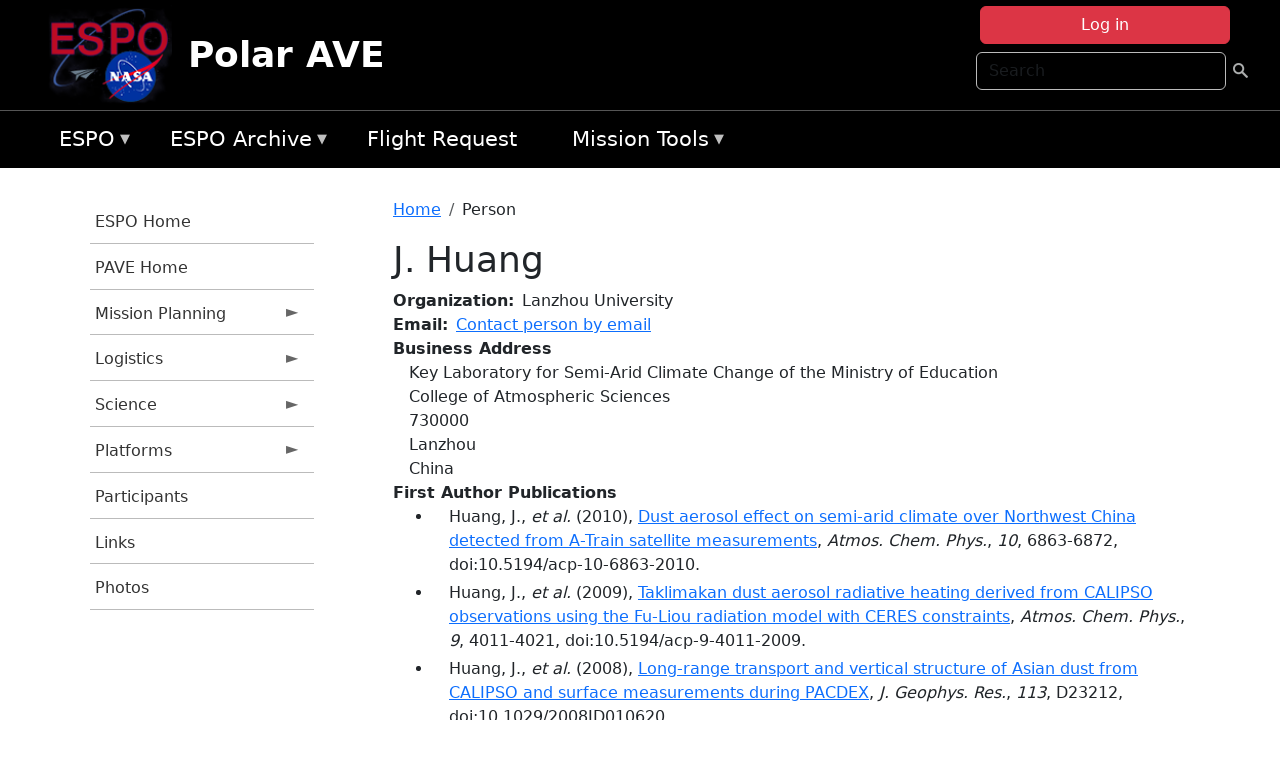

--- FILE ---
content_type: text/html; charset=UTF-8
request_url: https://espo.nasa.gov/ave-polar/person/J_Huang
body_size: 10418
content:

<!DOCTYPE html>
<html lang="en" dir="ltr" class="h-100">
  <head>
    <meta charset="utf-8" />
<meta name="Generator" content="Drupal 10 (https://www.drupal.org)" />
<meta name="MobileOptimized" content="width" />
<meta name="HandheldFriendly" content="true" />
<meta name="viewport" content="width=device-width, initial-scale=1.0" />
<link rel="icon" href="/themes/custom/espo_bootstrap/favicon.ico" type="image/vnd.microsoft.icon" />
<link rel="canonical" href="https://espo.nasa.gov/ave-polar/person/J_Huang" />
<link rel="shortlink" href="https://espo.nasa.gov/ave-polar/node/15814" />

    <title>J. Huang | Polar AVE</title>
    <link rel="stylesheet" media="all" href="/sites/default/files/css/css_8iS59-iFV4Ohbt0MayNSlZrpbbeznGtRAmJwQfrplk4.css?delta=0&amp;language=en&amp;theme=espo_bootstrap&amp;include=[base64]" />
<link rel="stylesheet" media="all" href="/sites/default/files/css/css_UpeU-hBailEe75_NONjXVIw3AWzsJfVPlGm_ZbzYorY.css?delta=1&amp;language=en&amp;theme=espo_bootstrap&amp;include=[base64]" />

    <script src="/sites/default/files/js/js_ydoQoqG9T2cd9o9r_HQd_vZ9Ydkq5rB_dRzJgFpmOB0.js?scope=header&amp;delta=0&amp;language=en&amp;theme=espo_bootstrap&amp;include=[base64]"></script>
<script src="https://dap.digitalgov.gov/Universal-Federated-Analytics-Min.js?agency=NASA&amp;subagency=ARC&amp;cto=12" async id="_fed_an_ua_tag" type="text/javascript"></script>
<script src="https://use.fontawesome.com/releases/v6.4.0/js/all.js" defer crossorigin="anonymous"></script>
<script src="https://use.fontawesome.com/releases/v6.4.0/js/v4-shims.js" defer crossorigin="anonymous"></script>

  </head>
  <body class="path-node page-node-type-person   d-flex flex-column h-100">
        <div class="visually-hidden-focusable skip-link p-3 container">
      <a href="#main-content" class="p-2">
        Skip to main content
      </a>
    </div>
    
    <!-- <div class="dialog-off-canvas-main-canvas" data-off-canvas-main-canvas> -->
    
<header>
        <div class="region region-header">
	<div id="block-espo-bootstrap-account-menu" class="contextual-region block block-menu-block block-menu-blockaccount">
  
    <div data-contextual-id="block:block=espo_bootstrap_account_menu:langcode=en&amp;domain_microsite_base_path=ave-polar|menu:menu=account:langcode=en&amp;domain_microsite_base_path=ave-polar" data-contextual-token="OdtbtLznLhCkBJq6MwKsPSmYV5mR-Rb1DcbZ82d__qU" data-drupal-ajax-container=""></div>
      <p><div><div class="espo-ajax-login-wrapper"><a href="/ave-polar/espo-auth/ajax-login" class="button button--danger use-ajax" style="margin-top:-10px; width:250px;" data-dialog-type="dialog" data-dialog-renderer="off_canvas" data-dialog-options="{&quot;width&quot;:&quot;auto&quot;}">Log in</a></div></div>
</p>
  </div>
<div class="search-block-form contextual-region block block-search container-inline" data-drupal-selector="search-block-form" id="block-espo-bootstrap-search-form-block" role="search">
  
    <div data-contextual-id="block:block=espo_bootstrap_search_form_block:langcode=en&amp;domain_microsite_base_path=ave-polar" data-contextual-token="0JDDIzpYz2wqy4Gjt41P3BrZCFQnLVJ0DZ3qrYNXfz4" data-drupal-ajax-container=""></div>
      <form data-block="header" action="/ave-polar/search/node" method="get" id="search-block-form" accept-charset="UTF-8">
  <div class="js-form-item form-item js-form-type-search form-type-search js-form-item-keys form-item-keys form-no-label">
      <label for="edit-keys" class="visually-hidden">Search</label>
        
  <input title="Enter the terms you wish to search for." placeholder="Search" data-drupal-selector="edit-keys" type="search" id="edit-keys" name="keys" value="" size="15" maxlength="128" class="form-search form-control" />


        </div>
<div data-drupal-selector="edit-actions" class="form-actions js-form-wrapper form-wrapper" id="edit-actions">
        <input data-drupal-selector="edit-submit" type="submit" id="edit-submit" value=" " class="button js-form-submit form-submit btn btn-primary" />

</div>

</form>

  </div>
<div id="block-espo-bootstrap-branding" class="contextual-region block block-system block-system-branding-block">
  
    <div data-contextual-id="block:block=espo_bootstrap_branding:langcode=en&amp;domain_microsite_base_path=ave-polar" data-contextual-token="yTzFZ9GyxPNGkN60Uetkvla6nPjqx9rDpyoBwIESkFk" data-drupal-ajax-container=""></div>
  <div class="navbar-brand d-flex align-items-center">

    <a href="/ave-polar" title="Home" rel="home" class="site-logo d-block">
    <img src="/themes/custom/espo_bootstrap/espo_logo.png" alt="Home" fetchpriority="high" />
  </a>
  
  <div>
        <a href="/ave-polar" title="Home" rel="home" class="site-title">
      Polar AVE
    </a>
    
      </div>
</div>
</div>

    </div>


    	<nav class="navbar navbar-expand-lg navbar-dark text-light bg-dark">
	    

	     <!-- remove toggle --- <button class="navbar-toggler collapsed" type="button" data-bs-toggle="collapse"
			data-bs-target="#navbarSupportedContent" aria-controls="navbarSupportedContent"
			aria-expanded="false" aria-label="Toggle navigation"> 
		    <span class="navbar-toggler-icon"></span>
		</button> --- -->

		<div class="<!--collapse navbar-collapse-->" id="navbarSupportedContent">
		        <div class="region region-nav-main">
	<div data-drupal-messages-fallback class="hidden"></div>
<div id="block-espo-bootstrap-menu-block-espo-main" class="contextual-region block block-superfish block-superfishespo-main">
  
    <div data-contextual-id="block:block=espo_bootstrap_menu_block_espo_main:langcode=en&amp;domain_microsite_base_path=ave-polar|menu:menu=espo-main:langcode=en&amp;domain_microsite_base_path=ave-polar" data-contextual-token="P3_k0MfDT8KVnnKImOCCfSzxzhF8XCsW8_PARSwJuR0" data-drupal-ajax-container=""></div>
      
<ul id="superfish-espo-main" class="menu sf-menu sf-espo-main sf-horizontal sf-style-none">
  
<li id="espo-main-menu-link-contentdc0e163f-4c4b-425f-a901-1db930b0d793" class="sf-depth-1 menuparent"><a href="/ave-polar/content/Earth_Science_Project_Office" title="Link to the ESPO home page" class="sf-depth-1 menuparent">ESPO</a><ul><li id="espo-main-menu-link-content4441c5c2-3ca8-4d3b-a1de-1cdf4c64e04f" class="sf-depth-2 sf-no-children"><a href="/ave-polar/espo_missions" title="All ESPO managed missions" class="sf-depth-2">Missions</a></li><li id="espo-main-menu-link-contentf933ab82-87ed-404c-b3f6-e568197f6036" class="sf-depth-2 sf-no-children"><a href="/ave-polar/content/About_ESPO" title="ESPO " class="sf-depth-2">About ESPO</a></li><li id="espo-main-menu-link-contentefe9a1f6-9949-4649-b39b-f7d1ea47f9ac" class="sf-depth-2 sf-no-children"><a href="https://youtu.be/8hCH3IYhn4g" target="_blank" class="sf-depth-2 sf-external">Video about ESPO</a></li><li id="espo-main-menu-link-content98e8aa72-6fc0-4e1d-94b0-c6cc70f6f8c1" class="sf-depth-2 sf-no-children"><a href="/ave-polar/content/ESPO_Services_We_Provide" title="ESPO Provided Services" class="sf-depth-2">Services</a></li><li id="espo-main-menu-link-contentfc2fe647-609b-4218-a86f-51c1b62657da" class="sf-depth-2 sf-no-children"><a href="/ave-polar/content/Deployment_Sites" title="ESPO Deployment Sites" class="sf-depth-2">Deployment Sites</a></li><li id="espo-main-menu-link-content26d24555-1943-4128-94a2-24fb8597ea4d" class="sf-depth-2 sf-no-children"><a href="/ave-polar/aircraft" title="Aircraft " class="sf-depth-2">Aircraft</a></li><li id="espo-main-menu-link-contentec1b417b-238b-4d1e-845b-c09cfde6673b" class="sf-depth-2 sf-no-children"><a href="/ave-polar/content/ESPO_Satellite_Platforms" title="Satellites Platforms" class="sf-depth-2">Satellites</a></li><li id="espo-main-menu-link-content1082d970-20a4-4bb5-b01a-c5a7381406c7" class="sf-depth-2 sf-no-children"><a href="/ave-polar/content/Links" class="sf-depth-2">Links</a></li></ul></li><li id="espo-main-menu-link-content5818f24e-a2a0-46c5-a9f4-adab70f8110f" class="sf-depth-1 menuparent"><a href="/ave-polar/content/Welcome_to_the_ESPO_Data_Archive" class="sf-depth-1 menuparent">ESPO Archive</a><ul><li id="espo-main-menu-link-content3eb53381-0ebd-4a69-a8a8-899122a092cd" class="sf-depth-2 sf-no-children"><a href="/ave-polar/archive/browse" title="Browse ESPO Archive" class="sf-depth-2">Browse</a></li><li id="espo-main-menu-link-content4b184493-ee0d-4257-aabf-bcc3e0de8c69" class="sf-depth-2 sf-no-children"><a href="/ave-polar/archive/help" title="ESPO Archive Help" class="sf-depth-2">Help</a></li></ul></li><li id="espo-main-menu-link-content68331089-c0ca-4e30-8f87-bcc3a4076701" class="sf-depth-1 sf-no-children"><a href="/ave-polar/sofrs" title="Suborbital Flight Request System" class="sf-depth-1">Flight Request</a></li><li id="espo-main-menu-link-contentf178bb8e-0a68-4a9b-856e-769bf20eea99" class="sf-depth-1 menuparent"><a href="/ave-polar/content/Mission_Tools" title="Airborne Science Mission Tool Suite" class="sf-depth-1 menuparent">Mission Tools</a><ul><li id="espo-main-menu-link-content4e526c3c-8dab-4815-b80c-931b502bfcd1" class="sf-depth-2 sf-no-children"><a href="/ave-polar/content/ASP_Mission_Tools_Suite" class="sf-depth-2">ASP Mission Tool Suite</a></li></ul></li>
</ul>

  </div>

    </div>

		    
		</div> 
	    		</div>
	</nav>
    </header>
<!--Highlighted (new) -->

    
<!--End Highlighted-->



<main role="main">

    <a id="main-content" tabindex="-1"></a>
    
    
    

    <div class="container">
	<div class="row g-0">
	    		<div class="order-1 order-lg-1 col-12 col-lg-3 col-xxl-2">
		        <div class="region region-sidebar-first">
	<div id="block-espo-bootstrap-menu-block-pave" class="contextual-region block block-superfish block-superfishpave">
  
    <div data-contextual-id="block:block=espo_bootstrap_menu_block_pave:langcode=en&amp;domain_microsite_base_path=ave-polar|menu:menu=pave:langcode=en&amp;domain_microsite_base_path=ave-polar" data-contextual-token="LvFkCT4Ao8oui2x2kBa09tvSWuYFfu22cUslvTozyy0" data-drupal-ajax-container=""></div>
      
<ul id="superfish-pave" class="menu sf-menu sf-pave sf-vertical sf-style-none">
  
<li id="pave-menu-link-content4c6f35d7-a7d2-4475-b125-e5763362671e" class="sf-depth-1 sf-no-children"><a href="/ave-polar/content/Earth_Science_Project_Office" title="ESPO Homepage" class="sf-depth-1">ESPO Home</a></li><li id="pave-menu-link-content73e2ef7b-5f07-4fda-80d4-a10d80708581" class="sf-depth-1 sf-no-children"><a href="/ave-polar" title="Homepage for the PAVE mission website." class="sf-depth-1">PAVE Home</a></li><li id="pave-menu-link-content771dd392-ade9-4d07-ac16-401f0328d260" class="sf-depth-1 menuparent"><a href="/ave-polar/planning" title="Calendars, schedules, and other mission planning information for PAVE." class="sf-depth-1 menuparent">Mission Planning</a><ul><li id="pave-menu-link-content773702e4-f7a1-4fa2-8119-544978f41b49" class="sf-depth-2 sf-no-children"><a href="/ave-polar/calendar" title="Month-by-month calendar for PAVE." class="sf-depth-2">Mission Calendar</a></li><li id="pave-menu-link-content303e4ab2-1615-47cd-b9ae-cc0257cfa94b" class="sf-depth-2 sf-no-children"><a href="/ave-polar/content/PAVE_Mission_Documents" title="Mission documents for PAVE" class="sf-depth-2">Documents</a></li></ul></li><li id="pave-menu-link-content9ec592b5-07f6-4dd1-827b-21ad183285dc" class="sf-depth-1 menuparent"><a href="/ave-polar/logistics" title="Logistics information for participants in PAVE." class="sf-depth-1 menuparent">Logistics</a><ul><li id="pave-menu-link-content6560340a-aa7a-4cdc-a5f3-d33f87c3bd7a" class="sf-depth-2 sf-no-children"><a href="/ave-polar/content/PAVE_Logistics_-_Shipping_and_Lodging" title="Shipping addresses and arrangements for PAVE." class="sf-depth-2">Shipping and Lodging</a></li></ul></li><li id="pave-menu-link-content89a0ed53-937a-43aa-9621-cae095c3ee92" class="sf-depth-1 menuparent"><a href="/ave-polar/science" title="Information about the scientific goals and results for PAVE." class="sf-depth-1 menuparent">Science</a><ul><li id="pave-menu-link-contentfecdc279-33f7-4f5b-85ac-efabf4bffb5c" class="sf-depth-2 sf-no-children"><a href="/ave-polar/content/PAVE_Science_Overview" title="Overview of the science objectives for PAVE." class="sf-depth-2">Science Overview</a></li><li id="pave-menu-link-content0d26c4ec-1890-4a0c-bbd1-e7c750bc4d01" class="sf-depth-2 sf-no-children"><a href="/ave-polar/content/PAVE_Geography" title="Geography information for PAVE" class="sf-depth-2">Geography</a></li><li id="pave-menu-link-content8c5dad3b-a888-44c9-8b4c-088d3d795aaa" class="sf-depth-2 sf-no-children"><a href="/ave-polar/content/PAVE_Science_-_Flight_Docs" title="Flight plans and reports for PAVE" class="sf-depth-2">Flight Plans and Reports</a></li><li id="pave-menu-link-contentb1d357f2-a802-43f7-95e1-704c4e7066c5" class="sf-depth-2 sf-no-children"><a href="/ave-polar/content/PAVE_Science_Presentations" title="Presentations for PAVE" class="sf-depth-2">Presentations</a></li><li id="pave-menu-link-content8d67ab8a-90f7-4459-bc3d-3fd0c18eada6" class="sf-depth-2 sf-no-children"><a href="/ave-polar/content/PAVE_Data_Protocol" title="Data protocol for PAVE" class="sf-depth-2">Data Protocol</a></li><li id="pave-menu-link-content615f1cd9-199d-4941-9b5d-a5bc36cf896c" class="sf-depth-2 sf-no-children"><a href="/ave-polar/archive/browse/pave" title="Archive data for PAVE." class="sf-depth-2">Data Archive</a></li></ul></li><li id="pave-menu-link-content8bda5cb9-6dcd-4842-b3e0-49f23119d557" class="sf-depth-1 menuparent"><a href="/ave-polar/platforms" title="Aircraft and other platforms participating in PAVE." class="sf-depth-1 menuparent">Platforms</a><ul><li id="pave-menu-link-contentda99e45d-13f1-4a9e-a8fc-6292da561754" class="sf-depth-2 sf-no-children"><a href="/ave-polar/content/PAVE_Airborne_Platform_0" title="Airborne platforms participating in PAVE." class="sf-depth-2">Airborne</a></li></ul></li><li id="pave-menu-link-contentf368e22f-0a96-4eba-8cc6-c1497294df8d" class="sf-depth-1 sf-no-children"><a href="/ave-polar/mission_group/PAVE" title="List of participants in PAVE." class="sf-depth-1">Participants</a></li><li id="pave-menu-link-contentde58e80a-63b5-47c4-9121-abf918a7c341" class="sf-depth-1 sf-no-children"><a href="/ave-polar/content/PAVE_Links" title="External links related to PAVE." class="sf-depth-1">Links</a></li><li id="pave-menu-link-content8378575a-7e72-403c-827a-fa2febc66169" class="sf-depth-1 sf-no-children"><a href="/ave-polar/mission-gallery" title="Photograph galleries for PAVE." class="sf-depth-1">Photos</a></li>
</ul>

  </div>

    </div>

		</div>
	    
	    <div class="order-2 order-lg-2 col-12 col-lg-9 col-xxl-10" id="main_content">
		        <div class="region region-breadcrumb">
	<div id="block-espo-bootstrap-breadcrumbs" class="contextual-region block block-system block-system-breadcrumb-block">
  
    <div data-contextual-id="block:block=espo_bootstrap_breadcrumbs:langcode=en&amp;domain_microsite_base_path=ave-polar" data-contextual-token="cmkkLBI_V5BBinAMV0B_TAy3fiiKo-zTuEYkUc_-lAE" data-drupal-ajax-container=""></div>
        <nav aria-label="breadcrumb">
    <h2 id="system-breadcrumb" class="visually-hidden">Breadcrumb</h2>
    <ol class="breadcrumb">
    		    <li class="breadcrumb-item">
				    <a href="/ave-polar">Home</a>
			    </li>
	    		    <li class="breadcrumb-item">
				    Person
			    </li>
	        </ol>
  </nav>

  </div>

    </div>

	
  	        <div class="region region-page-title">
	<div id="block-espo-bootstrap-page-title" class="contextual-region block block-core block-page-title-block">
  
    <div data-contextual-id="block:block=espo_bootstrap_page_title:langcode=en&amp;domain_microsite_base_path=ave-polar" data-contextual-token="rsT5bUnP_x3ob6nfe_zpZinAw_UWGNyqNLzJ3o9BkzU" data-drupal-ajax-container=""></div>
      
<h1><span class="field field--name-title field--type-string field--label-hidden">J. Huang</span>
</h1>


  </div>

    </div>

			    <div class="region region-content">
	<div id="block-espo-bootstrap-system-main-block" class="block block-system block-system-main-block">
  
    
      
<article class="contextual-region node node--type-person node--view-mode-full">

    
        <div data-contextual-id="node:node=15814:changed=1641369901&amp;langcode=en&amp;domain_microsite_base_path=ave-polar" data-contextual-token="_WSjki4iMNMAN-j51iny3BQ8uBLC6H8nYsIIQbBTXMc" data-drupal-ajax-container=""></div>

    
    <div>
	
  <div class="field field--name-f-person-textorterm-org field--type-textorterm field--label-inline clearfix">
    <div class="field__label">Organization</div>
          <div class="field__items">
              <div class="field__item">Lanzhou University</div>
              </div>
      </div>

  <div class="field field--name-f-email field--type-espo-email field--label-inline clearfix">
    <div class="field__label">Email</div>
          <div class="field__items">
              <div class="field__item"><a href="/ave-polar/node/15814/contact">Contact person by email</a></div>
              </div>
      </div>

  <div class="field field--name-f-person-address field--type-address field--label-above">
    <div class="field__label">Business Address</div>
              <div class="field__item"><p class="address" translate="no"><span class="organization">Key Laboratory for Semi-Arid Climate Change of the Ministry of Education</span><br>
<span class="address-line1">College of Atmospheric Sciences</span><br>
<span class="address-line2">730000</span><br>
<span class="locality">Lanzhou</span><br>
<span class="country">China</span></p></div>
          </div>

  <div class="field field--name-extra-field-person-pubs-primary field--type-extra-field field--label-above">
    <div class="field__label">First Author Publications</div>
          <div class="field__items">
              <div class="field__item"><div class="item-list"><ul><li>
            <div class="field field--name-f-pub-citation field--type-pub-citation field--label-hidden field__item">Huang, J., <i>et al.</i> (2010), <a href=/ave-polar/content/Dust_aerosol_effect_on_semi-arid_climate_over_Northwest_China_detected_from_A-Train>Dust aerosol effect on semi-arid climate over Northwest China detected from A-Train satellite measurements</a>, <i>Atmos. Chem. Phys.</i>, <i>10</i>, 6863-6872, doi:10.5194/acp-10-6863-2010.</div>
      </li><li>
            <div class="field field--name-f-pub-citation field--type-pub-citation field--label-hidden field__item">Huang, J., <i>et al.</i> (2009), <a href=/ave-polar/content/Taklimakan_dust_aerosol_radiative_heating_derived_from_CALIPSO_observations_using_the_Fu>Taklimakan dust aerosol radiative heating derived from CALIPSO observations using the Fu-Liou radiation model with CERES constraints</a>, <i>Atmos. Chem. Phys.</i>, <i>9</i>, 4011-4021, doi:10.5194/acp-9-4011-2009.</div>
      </li><li>
            <div class="field field--name-f-pub-citation field--type-pub-citation field--label-hidden field__item">Huang, J., <i>et al.</i> (2008), <a href=/ave-polar/content/Long-range_transport_and_vertical_structure_of_Asian_dust_from_CALIPSO_and_surface>Long-range transport and vertical structure of Asian dust from CALIPSO and surface measurements during PACDEX</a>, <i>J. Geophys. Res.</i>, <i>113</i>, D23212, doi:10.1029/2008JD010620.</div>
      </li><li>
            <div class="field field--name-f-pub-citation field--type-pub-citation field--label-hidden field__item">Huang, J., <i>et al.</i> (2007), <a href=/ave-polar/content/Summer_dust_aerosols_detected_from_CALIPSO_over_the_Tibetan_Plateau>Summer dust aerosols detected from CALIPSO over the Tibetan Plateau</a>, <i>Geophys. Res. Lett.</i>, <i>34</i>, L18805, doi:10.1029/2007GL029938.</div>
      </li><li>
            <div class="field field--name-f-pub-citation field--type-pub-citation field--label-hidden field__item">Huang, J., <i>et al.</i> (2006), <a href=/ave-polar/content/Satellite-based_assessment_of_possible_dust_aerosols_semi-direct_effect_on_cloud_water_path>Satellite-based assessment of possible dust aerosols semi-direct effect on cloud water path over East Asia</a>, <i>Geophys. Res. Lett.</i>, <i>33</i>, L19802, doi:10.1029/2006GL026561.</div>
      </li><li>
            <div class="field field--name-f-pub-citation field--type-pub-citation field--label-hidden field__item">Huang, J., <i>et al.</i> (2006), <a href=/ave-polar/content/Determination_of_ice_water_path_in_ice-over-water_cloud_systems_using_combined_MODIS_and>Determination of ice water path in ice-over-water cloud systems using combined MODIS and AMSR-E measurements</a>, <i>Geophys. Res. Lett.</i>, <i>33</i>, L21801, doi:10.1029/2006GL027038.</div>
      </li></ul></div></div>
          <div class="field__item"><b>Note:</b> Only publications that have been uploaded to the <a href="http://esdpubs.nasa.gov">ESD Publications</a> database are listed here.</div>
              </div>
      </div>

  <div class="field field--name-extra-field-person-pubs-other field--type-extra-field field--label-above">
    <div class="field__label">Co-Authored Publications</div>
          <div class="field__items">
              <div class="field__item"><div class="item-list"><ul><li>
            <div class="field field--name-f-pub-citation field--type-pub-citation field--label-hidden field__item">Liu, J., <i>et al.</i> (2016), <a href=/ave-polar/content/Discrimination_and_Validation_of_Clouds_and_Dust_Aerosol_Layers_over_the_Sahara_Desert_with>Discrimination and Validation of Clouds and Dust Aerosol Layers over the Sahara Desert with Combined CALIOP and IIR Measurements</a>, <i>LIU Jingjing, CHEN Bin and HUANG Jianping</i>, doi:10.1007/s13351-014-3051-5.</div>
      </li><li>
            <div class="field field--name-f-pub-citation field--type-pub-citation field--label-hidden field__item">Li, J., <i>et al.</i> (2015), <a href=/ave-polar/content/A_global_survey_of_cloud_overlap_based_on_CALIPSO_and_CloudSat_measurements>A global survey of cloud overlap based on CALIPSO and CloudSat measurements</a>, <i>Atmos. Chem. Phys.</i>, <i>15</i>, 519-536, doi:10.5194/acp-15-519-2015.</div>
      </li><li>
            <div class="field field--name-f-pub-citation field--type-pub-citation field--label-hidden field__item">Yan, H., <i>et al.</i> (2015), <a href=/ave-polar/content/Comparison_of_CERES-MODIS_cloud_microphysical_properties_with_surface_observations_over>Comparison of CERES-MODIS cloud microphysical properties with surface observations over Loess Plateau</a>, <i>J. Quant. Spectrosc. Radiat. Transfer</i>, <i>153</i>, 65-76, doi:10.1016/j.jqsrt.2014.09.009.</div>
      </li><li>
            <div class="field field--name-f-pub-citation field--type-pub-citation field--label-hidden field__item">Ge, J.M., <i>et al.</i> (2014), <a href=/ave-polar/content/Characteristics_of_Taklimakan_dust_emission_and_distribution_A_satellite_and_reanalysis>Characteristics of Taklimakan dust emission and distribution: A satellite and reanalysis field perspective</a>, <i>J. Geophys. Res.</i>, <i>119</i>, 11772-11783, doi:10.1002/2014JD022280.</div>
      </li><li>
            <div class="field field--name-f-pub-citation field--type-pub-citation field--label-hidden field__item">Hansell, R.A., <i>et al.</i> (2012), <a href=/ave-polar/content/An_assessment_of_the_surface_longwave_direct_radiative_effect_of_airborne_dust_in_Zhangye>An assessment of the surface longwave direct radiative effect of airborne dust in Zhangye, China, during the Asian Monsoon Years field experiment (2008)</a>, <i>J. Geophys. Res.</i>, <i>117</i>, D00K39, doi:10.1029/2011JD017370.</div>
      </li><li>
            <div class="field field--name-f-pub-citation field--type-pub-citation field--label-hidden field__item">Sun, W., <i>et al.</i> (2012), <a href=/ave-polar/content/For_the_depolarization_of_linearly_polarized_light_by_smoke_particles>For the depolarization of linearly polarized light by smoke particles</a>, <i>J. Quant. Spectrosc. Radiat. Transfer</i>, doi:10.1016/j.jqsrt.2012.03.031.</div>
      </li><li>
            <div class="field field--name-f-pub-citation field--type-pub-citation field--label-hidden field__item">Wang, J., <i>et al.</i> (2012), <a href=/ave-polar/content/Top-down_estimate_of_dust_emissions_through_integration_of_MODIS_and_MISR_aerosol_retrievals>Top-down estimate of dust emissions through integration of MODIS and MISR aerosol retrievals with the GEOS-Chem adjoint model</a>, <i>Geophys. Res. Lett.</i>, <i>39</i>, L08802, doi:10.1029/2012GL051136.</div>
      </li><li>
            <div class="field field--name-f-pub-citation field--type-pub-citation field--label-hidden field__item">Li, J., <i>et al.</i> (2011), <a href=/ave-polar/content/Radiative_effect_differences_between_multi-layered_and_single-layer_clouds_derived_from>Radiative effect differences between multi-layered and single-layer clouds derived from CERES, CALIPSO, and CloudSat data</a>, <i>J. Quant. Spectrosc. Radiat. Transfer</i>, <i>112</i>, 361-375, doi:10.1016/j.jqsrt.2010.10.006.</div>
      </li><li>
            <div class="field field--name-f-pub-citation field--type-pub-citation field--label-hidden field__item">Yan, H., <i>et al.</i> (2011), <a href=/ave-polar/content/Comparison_of_CERES_surface_radiation_fluxes_with_surface_observations_over_Loess_Plateau>Comparison of CERES surface radiation fluxes with surface observations over Loess Plateau</a>, <i>Remote Sensing of Environment</i>, <i>115</i>, 1489-1500, doi:10.1016/j.rse.2011.02.008.</div>
      </li><li>
            <div class="field field--name-f-pub-citation field--type-pub-citation field--label-hidden field__item">Chen, B., <i>et al.</i> (2010), <a href=/ave-polar/content/Detection_of_dust_aerosol_by_combining_CALIPSO_active_lidar_and_passive_IIR_measurements>Detection of dust aerosol by combining CALIPSO active lidar and passive IIR measurements</a>, <i>Atmos. Chem. Phys.</i>, <i>10</i>, 4241-4251, doi:10.5194/acp-10-4241-2010.</div>
      </li><li>
            <div class="field field--name-f-pub-citation field--type-pub-citation field--label-hidden field__item">Wang, W., <i>et al.</i> (2010), <a href=/ave-polar/content/Dusty_cloud_properties_and_radiative_forcing_over_dust_source_and_downwind_regions_derived>Dusty cloud properties and radiative forcing over dust source and downwind regions derived from A‐Train data during the Pacific Dust Experiment</a>, <i>J. Geophys. Res.</i>, <i>115</i>, D00H35, doi:10.1029/2010JD014109.</div>
      </li><li>
            <div class="field field--name-f-pub-citation field--type-pub-citation field--label-hidden field__item">Ge, J., <i>et al.</i> (2008), <a href=/ave-polar/content/Effects_of_dust_storms_on_microwave_radiation_based_on_satellite_observation_and_model>Effects of dust storms on microwave radiation based on satellite observation and model simulation over the Taklamakan desert</a>, <i>Atmos. Chem. Phys.</i>, <i>8</i>, 4903-4909, doi:10.5194/acp-8-4903-2008.</div>
      </li><li>
            <div class="field field--name-f-pub-citation field--type-pub-citation field--label-hidden field__item">Liu, Z., <i>et al.</i> (2008), <a href=/ave-polar/content/Airborne_dust_distributions_over_the_Tibetan_Plateau_and_surrounding_areas_derived_from_the>Airborne dust distributions over the Tibetan Plateau and surrounding areas derived from the first year of CALIPSO lidar observations</a>, <i>Atmos. Chem. Phys.</i>, <i>8</i>, 5045-5060, doi:10.5194/acp-8-5045-2008.</div>
      </li><li>
            <div class="field field--name-f-pub-citation field--type-pub-citation field--label-hidden field__item">Su, J., <i>et al.</i> (2008), <a href=/ave-polar/content/Estimation_of_Asian_dust_aerosol_effect_on_cloud_radiation_forcing_using_Fu-Liou_radiative>Estimation of Asian dust aerosol effect on cloud radiation forcing using Fu-Liou radiative model and CERES measurements</a>, <i>Atmos. Chem. Phys.</i>, <i>8</i>, 2763-2771, doi:10.5194/acp-8-2763-2008.</div>
      </li></ul></div></div>
          <div class="field__item"><b>Note:</b> Only publications that have been uploaded to the <a href="http://esdpubs.nasa.gov">ESD Publications</a> database are listed here.</div>
              </div>
      </div>

    </div>

</article>

  </div>

    </div>

	    </div>
	    	    	</div>




    </div>


    <!-- Start Middle Widget (new) -->
        <!--End Middle Widget -->

    <!-- Start bottom -->
        <!--End Bottom -->
</div>

</main>



<!-- start: Footer (new) -->
    <div class="footerwidget">
	<div class="container">

	    <div class="row">

		<!-- Start Footer First Region -->
		<div class ="col-md-4 footer-1">
		    			    <div class="region region-footer-first">
	<div id="block-nasafooter" class="contextual-region block block-block-content block-block-content1531fb96-1564-448e-916e-7e0ede4ce10f">
  
    <div data-contextual-id="block:block=nasafooter:langcode=en|block_content:block_content=22:changed=1729042695&amp;langcode=en" data-contextual-token="ShYJp6PO-4xrm5hgyHdfUGRcJfp7JEmsNevp_QWmgxs" data-drupal-ajax-container=""></div>
      
            <div class="clearfix text-formatted field field--name-body field--type-text-with-summary field--label-hidden field__item"><p><img alt="NASA" data-entity-type="file" data-entity-uuid="34119b03-1e4d-4ef7-a0d7-1d4f03db5972" src="/sites/default/files/inline-images/nasa_logo.png" width="75"></p>

<h3>National Aeronautics and<br>
Space Administration</h3></div>
      
  </div>

    </div>

		    		</div>
		<!-- End Footer First Region -->

		<!-- Start Footer Second Region -->
		<div class ="col-md-8">
		    			    <div class="region region-footer-second">
	<div class="footermap footermap--footermap_block contextual-region block block-footermap block-footermap-block" id="block-footermap-2">
  
    <div data-contextual-id="block:block=footermap_2:langcode=en&amp;domain_microsite_base_path=ave-polar" data-contextual-token="PFRi9LTguflTVe_FwPjIilaw-JAND_DDYzUzXikvyeI" data-drupal-ajax-container=""></div>
        <nav class="footermap-col footermap-col--1 footermap-col--espo-main">
    <h3 class="footermap-col-heading footermap-col-heading--espo-main visually-hidden">ESPO Main Menu</h3>
<ul class="footermap-header footermap-header--espo-main">
      <li class="footermap-item footermap-item--depth-1 footermap-item--haschildren">
  <a href="/ave-polar/content/Earth_Science_Project_Office"  title="Link to the ESPO home page">ESPO</a>
      <ul>
          <li class="footermap-item footermap-item--depth-2">
  <a href="/ave-polar/espo_missions"  title="All ESPO managed missions">Missions</a>
  </li>

          <li class="footermap-item footermap-item--depth-2">
  <a href="/ave-polar/content/About_ESPO"  title="ESPO ">About ESPO</a>
  </li>

          <li class="footermap-item footermap-item--depth-2">
  <a href="https://youtu.be/8hCH3IYhn4g"  target="_blank">Video about ESPO</a>
  </li>

          <li class="footermap-item footermap-item--depth-2">
  <a href="/ave-polar/content/ESPO_Services_We_Provide"  title="ESPO Provided Services">Services</a>
  </li>

          <li class="footermap-item footermap-item--depth-2">
  <a href="/ave-polar/content/Deployment_Sites"  title="ESPO Deployment Sites">Deployment Sites</a>
  </li>

          <li class="footermap-item footermap-item--depth-2">
  <a href="/ave-polar/aircraft"  title="Aircraft ">Aircraft</a>
  </li>

          <li class="footermap-item footermap-item--depth-2">
  <a href="/ave-polar/content/ESPO_Satellite_Platforms"  title="Satellites Platforms">Satellites</a>
  </li>

          <li class="footermap-item footermap-item--depth-2">
  <a href="/ave-polar/content/Links" >Links</a>
  </li>

        </ul>
  </li>

      <li class="footermap-item footermap-item--depth-1 footermap-item--haschildren">
  <a href="/ave-polar/content/Welcome_to_the_ESPO_Data_Archive" >ESPO Archive</a>
      <ul>
          <li class="footermap-item footermap-item--depth-2">
  <a href="/ave-polar/archive/browse"  title="Browse ESPO Archive">Browse</a>
  </li>

          <li class="footermap-item footermap-item--depth-2">
  <a href="/ave-polar/archive/help"  title="ESPO Archive Help">Help</a>
  </li>

        </ul>
  </li>

      <li class="footermap-item footermap-item--depth-1">
  <a href="/ave-polar/sofrs"  title="Suborbital Flight Request System">Flight Request</a>
  </li>

      <li class="footermap-item footermap-item--depth-1 footermap-item--haschildren">
  <a href="/ave-polar/content/Mission_Tools"  title="Airborne Science Mission Tool Suite">Mission Tools</a>
      <ul>
          <li class="footermap-item footermap-item--depth-2">
  <a href="/ave-polar/content/ASP_Mission_Tools_Suite" >ASP Mission Tool Suite</a>
  </li>

        </ul>
  </li>

  </ul>

  </nav>

  </div>

    </div>

		    		</div>
		<!-- End Footer Second Region -->

	    </div>
	</div>
    </div>
<!--End Footer -->


<!-- Start Footer Menu (new) -->
    <div class="footer-menu">
	<div class="container">
	    <div class="row">
		<div class="col-md-12">
              <div class="region region-footer-menu">
	<div id="block-nasalinks" class="contextual-region block block-block-content block-block-content44fc3abf-d784-44bb-83de-c96b5a7ddcf3">
  
    <div data-contextual-id="block:block=nasalinks:langcode=en&amp;domain_microsite_base_path=impacts|block_content:block_content=23:changed=1737565480&amp;langcode=en&amp;domain_microsite_base_path=impacts" data-contextual-token="y5ejbB7gz18yulao7eFdd1Wt8ej2vCtXXXviLv4yKDM" data-drupal-ajax-container=""></div>
      
            <div class="clearfix text-formatted field field--name-body field--type-text-with-summary field--label-hidden field__item"><div class="row" id="footer-links">
        <ul>
          <li><a href="https://www.nasa.gov/nasa-web-privacy-policy-and-important-notices/"><span>Privacy Policy</span></a></li>
          <li><a href="https://www.nasa.gov/foia/"><span>FOIA</span></a></li>
          <li><a href="https://www.nasa.gov/contact-nasa/"><span>Contact</span></a></li>
          <li><a href="https://www.nasa.gov/accessibility/"><span>Accessibility</span></a></li>
        </ul>
      </div></div>
      
  </div>
<div id="block-lastupdated" class="contextual-region block block-fields-espo block-last-updated-block">
  
    <div data-contextual-id="block:block=lastupdated:langcode=en&amp;domain_microsite_base_path=ave-polar" data-contextual-token="4LZO5-4Yvv3_ywqaODNXLy9Y086BlHoWVoCVqSvrBvY" data-drupal-ajax-container=""></div>
      <p>Page Last Updated: January 5, 2022</p><p>Page Editor: Brad Bulger</p><p>NASA Official: Marilyn Vasques</p><p>Website Issues: <a href="/contact">Contact Us</a></p>
  </div>

    </div>

        </div>
      </div>
    </div>
  </div>
<!-- End Footer Menu -->






<!-- </div> -->

    
    <script type="application/json" data-drupal-selector="drupal-settings-json">{"path":{"baseUrl":"\/","pathPrefix":"ave-polar\/","currentPath":"node\/15814","currentPathIsAdmin":false,"isFront":false,"currentLanguage":"en"},"pluralDelimiter":"\u0003","suppressDeprecationErrors":true,"ajaxPageState":{"libraries":"[base64]","theme":"espo_bootstrap","theme_token":null},"ajaxTrustedUrl":{"\/ave-polar\/search\/node":true},"superfish":{"superfish-pave":{"id":"superfish-pave","sf":{"animation":{"opacity":"show","height":"show"},"speed":"fast"},"plugins":{"smallscreen":{"mode":"window_width","title":"PAVE Menu"},"supposition":true,"supersubs":true}},"superfish-espo-main":{"id":"superfish-espo-main","sf":{"animation":{"opacity":"show","height":"show"},"speed":"fast"},"plugins":{"smallscreen":{"mode":"window_width","title":"ESPO"},"supposition":true,"supersubs":true}}},"user":{"uid":0,"permissionsHash":"45ba226826635ce8f04ab7cb6351f3c1608f0dc0d5058ced9190fa8965861165"}}</script>
<script src="/sites/default/files/js/js_h-SFSWZO-TWiYeVQI4I-C4kagVNfzZu4TGhbRoxLSBM.js?scope=footer&amp;delta=0&amp;language=en&amp;theme=espo_bootstrap&amp;include=[base64]"></script>

  </body>
</html>
